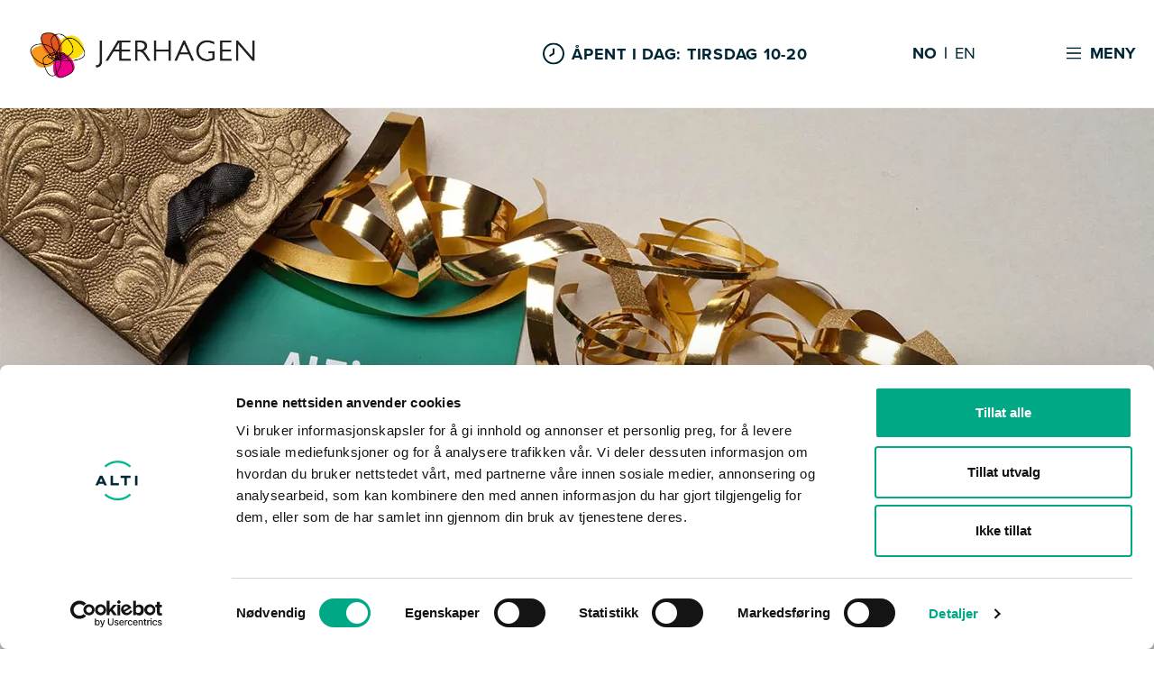

--- FILE ---
content_type: text/html; charset=utf-8
request_url: https://alti.no/jaerhagen/gavekort/
body_size: 15703
content:

<!DOCTYPE html>
<html lang="no">
<head>
    <meta charset="UTF-8">
    <meta http-equiv="X-UA-Compatible" content="IE=edge,chrome=1">
    <meta name="viewport" content="width=device-width,initial-scale=1">
    <meta name="google-site-verification" content="xUV6hdAiig6q3gfyTH4_oWSFPmX_JX1mwbb_hJoemqw">
        <link rel="icon" type="image/svg" href="/favicon.svg" />
    
    <script id="Cookiebot" data-cbid="ac6d3a86-6d2c-499d-ab71-50bd1d10ca98" data-blockingmode="auto" type="text/javascript" src="https://consent.cookiebot.com/uc.js"></script>

    
<title>Altiett gavekort &#x2013; gaven som blir til det du &#xF8;nsker deg | J&#xE6;rhagen</title>
<script type="application/ld+json">
    {
      "@context" : "https://schema.org",
      "@type" : "WebSite",
      "name" : "Alti",
      "url" : "https://alti.no/"
    }
</script>
<meta name="description" content="Altiett gavekort f&#xE5;s kj&#xF8;pt i automaten p&#xE5; J&#xE6;rhagen. Et lokalt gavekort som kan brukes i alle v&#xE5;re butikker. Perfekt gave til venner, familie og ansatte.">

<!-- Open Graph -->
<meta property="og:title" content="Altiett gavekort &#x2013; gaven som blir til det du &#xF8;nsker deg | J&#xE6;rhagen" />
<meta property="og:type" content="website" />
<meta property="og:url" content="/jaerhagen/gavekort" />
<meta property="og:image" content="/media/bdln0afd/alti-gavekort5960-web-tb-art.jpg" />

<!-- Twitter -->
<meta name="twitter:card" content="summary" />
<meta name="twitter:title" content="Altiett gavekort &#x2013; gaven som blir til det du &#xF8;nsker deg | J&#xE6;rhagen" />
<meta name="twitter:description" content="Altiett gavekort f&#xE5;s kj&#xF8;pt i automaten p&#xE5; J&#xE6;rhagen. Et lokalt gavekort som kan brukes i alle v&#xE5;re butikker. Perfekt gave til venner, familie og ansatte." />
<meta name="twitter:image" content="/media/bdln0afd/alti-gavekort5960-web-tb-art.jpg" />


    <link rel="stylesheet" href="https://use.typekit.net/krm1kty.css">
    <style>
.theme__body-background-color: { background-color:#ffffff; } :root { --theme__body-background-color: #ffffff }; .theme__primary-background-color { background-color:#c76527!important; } .theme__primary-background-color::after { background-color:#c76527!important; } .theme__primary-background-color.active { background-color:#e1a02a!important; } .theme__primary-background-color--inverse { background-color:#e1a02a!important; } .theme__primary-background-color::after { background-color:#c76527!important; } .theme__primary-background-color--inverse.active { background-color:#c76527!important; }  :root { --theme__primary-background-color: #c76527; --theme__primary-background-color--inverse: #c76527;} .theme__secondary-background-color { background-color:#e1a02a!important; } .theme__secondary-background-color::after { background-color:#e1a02a!important; } .theme__secondary-background-color.active { background-color:#c76527!important; } .theme__secondary-background-color--inverse { background-color:#c76527!important; } .theme__secondary-background-color::after { background-color:#e1a02a!important; } .theme__secondary-background-color--inverse.active { background-color:#e1a02a!important; }  :root { --theme__secondary-background-color: #e1a02a; --theme__secondary-background-color--inverse: #e1a02a;} .theme__primary-color,.theme__primary-color a { color:#002634!important; } .theme__primary-color path { fill:#002634!important; } .theme__primary-color.active { color:#002634!important; } .theme__primary-color--inverse,.theme__primary-color--inverse a { color:#002634!important; } .theme__primary-color--inverse path { fill:#002634!important; } .theme__primary-color--inverse.active { color:#002634!important; }  :root { --theme__primary-color: #002634; --theme__primary-color--inverse: #002634;} .theme__secondary-color,.theme__secondary-color a { color:#002634!important; } .theme__secondary-color path { fill:#002634!important; } .theme__secondary-color.active { color:#002634!important; } .theme__secondary-color--inverse,.theme__secondary-color--inverse a { color:#002634!important; } .theme__secondary-color--inverse path { fill:#002634!important; } .theme__secondary-color--inverse.active { color:#002634!important; }  :root { --theme__secondary-color: #002634; --theme__secondary-color--inverse: #002634;} .theme__primary-link-color,.theme__primary-link-color a { color:#c76527!important; } .theme__primary-link-color path { fill:#c76527!important; } .theme__primary-link-color.active { color:#002634!important; } .theme__primary-link-color--inverse,.theme__primary-link-color--inverse a { color:#002634!important; } .theme__primary-link-color--inverse path { fill:#002634!important; } .theme__primary-link-color--inverse.active { color:#002634!important; }  :root { --theme__primary-link-color: #c76527; --theme__primary-link-color--inverse: #c76527;} .theme__secondary-link-color,.theme__secondary-link-color a { color:#e1a02a!important; } .theme__secondary-link-color path { fill:#e1a02a!important; } .theme__secondary-link-color.active { color:#002634!important; } .theme__secondary-link-color--inverse,.theme__secondary-link-color--inverse a { color:#002634!important; } .theme__secondary-link-color--inverse path { fill:#002634!important; } .theme__secondary-link-color--inverse.active { color:#002634!important; }  :root { --theme__secondary-link-color: #e1a02a; --theme__secondary-link-color--inverse: #e1a02a;} .theme__auxiliary { background-color:#e7cb6e!important; } .theme__auxiliary::after { background-color:#e7cb6e!important; } .theme__auxiliary.active { background-color:#FFF!important; } .theme__auxiliary--inverse { background-color:#FFF!important; } .theme__auxiliary::after { background-color:#e7cb6e!important; } .theme__auxiliary--inverse.active { background-color:#e7cb6e!important; }  :root { --theme__auxiliary: #e7cb6e; --theme__auxiliary--inverse: #e7cb6e;} .theme__primary-after:after { background-color:#c76527!important; }    </style>
        <link rel="stylesheet" href="/dist/assets/index-c9a0b991.css" />
    <link rel="stylesheet" href="/css/custom.css" />
    
    
<!-- Google Tag Manager -->
<script>(function(w,d,s,l,i){w[l]=w[l]||[];w[l].push({'gtm.start':
new Date().getTime(),event:'gtm.js'});var f=d.getElementsByTagName(s)[0],
j=d.createElement(s),dl=l!='dataLayer'?'&l='+l:'';j.async=true;j.src=
'https://www.googletagmanager.com/gtm.js?id='+i+dl;f.parentNode.insertBefore(j,f);
})(window,document,'script','dataLayer','GTM-574GKRR');</script>
<!-- End Google Tag Manager -->

<!-- Facebook pixel -->
    <script>
        !function (f, b, e, v, n, t, s) {
            if (f.fbq) return; n = f.fbq = function () {
                n.callMethod ?
                n.callMethod.apply(n, arguments) : n.queue.push(arguments)
            };
            if (!f._fbq) f._fbq = n; n.push = n; n.loaded = !0; n.version = '2.0';
            n.queue = []; t = b.createElement(e); t.async = !0;
            t.src = v; s = b.getElementsByTagName(e)[0];
            s.parentNode.insertBefore(t, s)
        }(window, document, 'script',
            'https://connect.facebook.net/en_US/fbevents.js');
        fbq('init', '610276236424549');
        fbq('track', 'PageView');
    </script>

<!-- Start VWO Async Smartcode -->
<script type='text/javascript'>
window._vwo_code = window._vwo_code || (function(){
var account_id=472170,
settings_tolerance=2000,
library_tolerance=2500,
use_existing_jquery=false,
is_spa=1,
hide_element='body',

/* DO NOT EDIT BELOW THIS LINE */
f=false,d=document,code={use_existing_jquery:function(){return use_existing_jquery;},library_tolerance:function(){return library_tolerance;},finish:function(){if(!f){f=true;var a=d.getElementById('_vis_opt_path_hides');if(a)a.parentNode.removeChild(a);}},finished:function(){return f;},load:function(a){var b=d.createElement('script');b.src=a;b.type='text/javascript';b.innerText;b.onerror=function(){_vwo_code.finish();};d.getElementsByTagName('head')[0].appendChild(b);},init:function(){
window.settings_timer=setTimeout('_vwo_code.finish()',settings_tolerance);var a=d.createElement('style'),b=hide_element?hide_element+'{opacity:0 !important;filter:alpha(opacity=0) !important;background:none !important;}':'',h=d.getElementsByTagName('head')[0];a.setAttribute('id','_vis_opt_path_hides');a.setAttribute('type','text/css');if(a.styleSheet)a.styleSheet.cssText=b;else a.appendChild(d.createTextNode(b));h.appendChild(a);this.load('//dev.visualwebsiteoptimizer.com/j.php?a='+account_id+'&u='+encodeURIComponent(d.URL)+'&f='+(+is_spa)+'&r='+Math.random());return settings_timer; }};window._vwo_settings_timer = code.init(); return code; }());
</script>
<!-- End VWO Async Smartcode -->
</head>
<body class="page-gavekort type-giftcard topnode-type-root topnode-name-alti">
    

    
<!--Site navigation START-->
<nav class="navbar d-flex">
    <div class="navbar__wrapper d-flex">
        <div class="navbar__wrapper--left d-flex">
            <div class="navbar__wrapper--left__container d-flex">
                    <a class="navbar__container d-flex justify-between" href="/jaerhagen/">
                        <img class="navbar__logo" height="83" src="/media/2034/jaerhagen-logo-liggende-tiny.jpg" alt="Jaerhagen Logo Liggende (Tiny)" />
                    </a>
                <div class="opening-hours-container navbar__container d-none d-lg-flex">
                        <div class="opening-hours navbar__headline d-flex align-center " href="/jaerhagen/aapningstider">
            <div class="navbar__headline-container navbar__headline--openinghours d-flex">
                <svg class="navbar__headline-icon" width="24" height="25" viewBox="0 0 24 25" fill="none" xmlns="http://www.w3.org/2000/svg">
                    <g clip-path="url(#clip0_1104_44077)">
                        <path d="M12 0.5C9.62663 0.5 7.30655 1.20379 5.33316 2.52236C3.35977 3.84094 1.8217 5.71509 0.913451 7.9078C0.00519943 10.1005 -0.232441 12.5133 0.230582 14.8411C0.693605 17.1689 1.83649 19.3071 3.51472 20.9853C5.19295 22.6635 7.33115 23.8064 9.65892 24.2694C11.9867 24.7324 14.3995 24.4948 16.5922 23.5866C18.7849 22.6783 20.6591 21.1402 21.9776 19.1668C23.2962 17.1935 24 14.8734 24 12.5C23.9966 9.31846 22.7312 6.26821 20.4815 4.01852C18.2318 1.76883 15.1815 0.503441 12 0.5V0.5ZM12 22.5C10.0222 22.5 8.08879 21.9135 6.4443 20.8147C4.79981 19.7159 3.51809 18.1541 2.76121 16.3268C2.00433 14.4996 1.8063 12.4889 2.19215 10.5491C2.578 8.60929 3.53041 6.82746 4.92894 5.42893C6.32746 4.03041 8.10929 3.078 10.0491 2.69215C11.9889 2.3063 13.9996 2.50433 15.8268 3.2612C17.6541 4.01808 19.2159 5.29981 20.3147 6.9443C21.4135 8.58879 22 10.5222 22 12.5C21.9971 15.1513 20.9426 17.6931 19.0679 19.5679C17.1931 21.4426 14.6513 22.4971 12 22.5Z" fill="#002634"/>
                        <path d="M11.9995 6.5C11.7342 6.5 11.4799 6.60536 11.2924 6.79289C11.1048 6.98043 10.9995 7.23478 10.9995 7.5V11.825L7.62846 13.937C7.40302 14.0778 7.24277 14.3024 7.18294 14.5614C7.12312 14.8204 7.16863 15.0926 7.30946 15.318C7.45029 15.5434 7.6749 15.7037 7.93389 15.7635C8.19288 15.8233 8.46502 15.7778 8.69046 15.637L12.5305 13.237C12.6755 13.1461 12.7949 13.0195 12.877 12.8692C12.9591 12.719 13.0013 12.5502 12.9995 12.379V7.5C12.9995 7.23478 12.8941 6.98043 12.7066 6.79289C12.519 6.60536 12.2647 6.5 11.9995 6.5Z" fill="#002634"/>
                    </g>
                    <defs>
                        <clipPath id="clip0_1104_44077">
                            <rect width="24" height="24" fill="white" transform="translate(0 0.5)"/>
                        </clipPath>
                    </defs>
                </svg>

                <p>&#xC5;PENT I DAG: Tirsdag 10-20</p>
            </div>
            <div class="opening-hours-close hide">
                <svg width="12" height="13" viewBox="0 0 12 13" fill="none" xmlns="http://www.w3.org/2000/svg">
                    <path d="M11.9997 1.76492L10.7348 0.5L5.99986 5.23494L1.26492 0.5L0 1.76492L4.73494 6.49986L0 11.2348L1.26492 12.4997L5.99986 7.76478L10.7348 12.4997L11.9997 11.2348L7.26478 6.49986L11.9997 1.76492Z" fill="#002634"/>
                </svg>
                <span>LUKK</span>
            </div>
            <div class="opening-hours-dropdown hide">
                <div class="dropdown-day bold">I dag</div>
                <div class="dropdown-openingtime bold">10:00 - 20:00</div>
                    <div class="dropdown-day">Mandag</div>
                    <div class="dropdown-openingtime">10:00 - 20:00</div>
                    <div class="dropdown-day">Tirsdag</div>
                    <div class="dropdown-openingtime">10:00 - 20:00</div>
                    <div class="dropdown-day">Onsdag</div>
                    <div class="dropdown-openingtime">10:00 - 20:00</div>
                    <div class="dropdown-day">Torsdag</div>
                    <div class="dropdown-openingtime">10:00 - 20:00</div>
                    <div class="dropdown-day">Fredag</div>
                    <div class="dropdown-openingtime">10:00 - 20:00</div>
                    <div class="dropdown-day">L&#xF8;rdag</div>
                    <div class="dropdown-openingtime">10:00 - 18:00</div>
                    <div class="dropdown-day">S&#xF8;ndag</div>
                    <div class="dropdown-openingtime">Stengt</div>
                    <div class="opening-hours-link">
                        <a href="/jaerhagen/aapningstider">Se butikkenes &#xE5;pningstider</a>
                    </div>
            </div>
                        </div>
                </div>
            </div>
        </div>
        <div class="navbar__wrapper--right d-flex mobile">
            <div class="navbar__wrapper--right__container d-flex justify-end">
                    <div class="navbar__container navbar__container--language d-none d-lg-flex theme__navbar-color">
                            <a class="navbar__text theme__navbar-color active" href="/jaerhagen/no/">NO</a>                            <a class="navbar__text theme__navbar-color " href="/jaerhagen/en/">EN</a>                    </div>
                <div class="navbar__container navbar__menu--toggle d-flex" aria-controls="navbarLinks"
                     aria-expanded="false" aria-label="Toggle navigation" data-nav-toggle>
                    <div class="hamburger-nav collapsed navbar__icon">
                        <svg width="20" height="14" viewBox="0 0 20 17" xmlns="http://www.w3.org/2000/svg">
                            <g clip-path="url(#clip0_1101_44093)">
                                <rect y="0.5" width="20" height="2"/>
                                <rect y="7.5" width="20" height="2"/>
                                <rect y="14.5" width="20" height="2"/>
                            </g>
                            <defs>
                                <clipPath id="clip0_1101_44093">
                                    <rect width="20" height="16" fill="white" transform="translate(0 0.5)"/>
                                </clipPath>
                            </defs>
                        </svg>
                    </div>
                    <p class="navbar__text hamburger-nav__text theme__navbar-color">Meny</p>
                </div>
            </div>
        </div>
    </div>
</nav> <!--Site navigation END-->
<!--Navbar Menu Dropdown Start-->
<div class="navbar__menu d-none">
    <div class="navbar__menu__wrapper">
        <div class="navbar__menu__container">
            <div class="navbar__menu__top">
                    <div class="navbar__container navbar__container--language d-flex d-lg-none">
                            <a class="navbar__text--white" href="/jaerhagen/no/">NO</a>                            <a class="navbar__text--white" href="/jaerhagen/en/">EN</a>                    </div>
                <div class="navbar__container navbar__menu--toggle d-flex" aria-controls="navbarLinks"
                     aria-expanded="false" aria-label="Toggle navigation" data-nav-toggle>
                    <div class="hamburger-nav navbar__icon">
                        <span class="hamburger-bar"></span>
                        <span class="hamburger-bar"></span>
                        <span class="hamburger-bar"></span>
                    </div>
                    <div class="navbar__container--close">
                        <svg width="12" height="13" viewBox="0 0 12 13" fill="none" xmlns="http://www.w3.org/2000/svg">
                            <path d="M11.9997 1.76492L10.7348 0.5L5.99986 5.23494L1.26492 0.5L0 1.76492L4.73494 6.49986L0 11.2348L1.26492 12.4997L5.99986 7.76478L10.7348 12.4997L11.9997 11.2348L7.26478 6.49986L11.9997 1.76492Z" fill="#002634"/>
                        </svg>
                        <span class="navbar__text--close navbar__text">Lukk</span>
                    </div>
                    
                </div>
            </div>
                <div class="navbar__menu__list__container">

           <ul class="navbar__menu__list">
                   <li class="navbar__menu__list__item">
                       <a class="navbar__menu__list__item--link" href="/jaerhagen/aapningstider">
                           &#xC5;pningstider <i class="inline-svg chevron-right navbar__menu__list__item--icon"><svg xmlns="http://www.w3.org/2000/svg" viewBox="0 0 320 512"><path d="M285.476 272.971L91.132 467.314c-9.373 9.373-24.569 9.373-33.941 0l-22.667-22.667c-9.357-9.357-9.375-24.522-.04-33.901L188.505 256 34.484 101.255c-9.335-9.379-9.317-24.544.04-33.901l22.667-22.667c9.373-9.373 24.569-9.373 33.941 0L285.475 239.03c9.373 9.372 9.373 24.568.001 33.941z"/></svg></i>
                       </a>
                   </li>
                   <li class="navbar__menu__list__item">
                       <a class="navbar__menu__list__item--link" href="/jaerhagen/butikkoversikt">
                           Butikkoversikt <i class="inline-svg chevron-right navbar__menu__list__item--icon"><svg xmlns="http://www.w3.org/2000/svg" viewBox="0 0 320 512"><path d="M285.476 272.971L91.132 467.314c-9.373 9.373-24.569 9.373-33.941 0l-22.667-22.667c-9.357-9.357-9.375-24.522-.04-33.901L188.505 256 34.484 101.255c-9.335-9.379-9.317-24.544.04-33.901l22.667-22.667c9.373-9.373 24.569-9.373 33.941 0L285.475 239.03c9.373 9.372 9.373 24.568.001 33.941z"/></svg></i>
                       </a>
                   </li>
                   <li class="navbar__menu__list__item">
                       <a class="navbar__menu__list__item--link" href="/jaerhagen/artikler">
                           Inspirasjon <i class="inline-svg chevron-right navbar__menu__list__item--icon"><svg xmlns="http://www.w3.org/2000/svg" viewBox="0 0 320 512"><path d="M285.476 272.971L91.132 467.314c-9.373 9.373-24.569 9.373-33.941 0l-22.667-22.667c-9.357-9.357-9.375-24.522-.04-33.901L188.505 256 34.484 101.255c-9.335-9.379-9.317-24.544.04-33.901l22.667-22.667c9.373-9.373 24.569-9.373 33.941 0L285.475 239.03c9.373 9.372 9.373 24.568.001 33.941z"/></svg></i>
                       </a>
                   </li>
                   <li class="navbar__menu__list__item">
                       <a class="navbar__menu__list__item--link" href="/jaerhagen/tilbud">
                           Tilbud og nyheter <i class="inline-svg chevron-right navbar__menu__list__item--icon"><svg xmlns="http://www.w3.org/2000/svg" viewBox="0 0 320 512"><path d="M285.476 272.971L91.132 467.314c-9.373 9.373-24.569 9.373-33.941 0l-22.667-22.667c-9.357-9.357-9.375-24.522-.04-33.901L188.505 256 34.484 101.255c-9.335-9.379-9.317-24.544.04-33.901l22.667-22.667c9.373-9.373 24.569-9.373 33.941 0L285.475 239.03c9.373 9.372 9.373 24.568.001 33.941z"/></svg></i>
                       </a>
                   </li>
           </ul>
           <ul class="navbar__menu__list">
                   <li class="navbar__menu__list__item">
                       <a class="navbar__menu__list__item--link" href="/jaerhagen/kundeklubb">
                           Kundeklubb <i class="inline-svg chevron-right navbar__menu__list__item--icon"><svg xmlns="http://www.w3.org/2000/svg" viewBox="0 0 320 512"><path d="M285.476 272.971L91.132 467.314c-9.373 9.373-24.569 9.373-33.941 0l-22.667-22.667c-9.357-9.357-9.375-24.522-.04-33.901L188.505 256 34.484 101.255c-9.335-9.379-9.317-24.544.04-33.901l22.667-22.667c9.373-9.373 24.569-9.373 33.941 0L285.475 239.03c9.373 9.372 9.373 24.568.001 33.941z"/></svg></i>
                       </a>
                   </li>
                   <li class="navbar__menu__list__item">
                       <a class="navbar__menu__list__item--link" href="/jaerhagen/ledige-stillinger">
                           Ledige stillinger <i class="inline-svg chevron-right navbar__menu__list__item--icon"><svg xmlns="http://www.w3.org/2000/svg" viewBox="0 0 320 512"><path d="M285.476 272.971L91.132 467.314c-9.373 9.373-24.569 9.373-33.941 0l-22.667-22.667c-9.357-9.357-9.375-24.522-.04-33.901L188.505 256 34.484 101.255c-9.335-9.379-9.317-24.544.04-33.901l22.667-22.667c9.373-9.373 24.569-9.373 33.941 0L285.475 239.03c9.373 9.372 9.373 24.568.001 33.941z"/></svg></i>
                       </a>
                   </li>
                   <li class="navbar__menu__list__item">
                       <a class="navbar__menu__list__item--link" href="/jaerhagen/om-senteret">
                           Om senteret <i class="inline-svg chevron-right navbar__menu__list__item--icon"><svg xmlns="http://www.w3.org/2000/svg" viewBox="0 0 320 512"><path d="M285.476 272.971L91.132 467.314c-9.373 9.373-24.569 9.373-33.941 0l-22.667-22.667c-9.357-9.357-9.375-24.522-.04-33.901L188.505 256 34.484 101.255c-9.335-9.379-9.317-24.544.04-33.901l22.667-22.667c9.373-9.373 24.569-9.373 33.941 0L285.475 239.03c9.373 9.372 9.373 24.568.001 33.941z"/></svg></i>
                       </a>
                   </li>
                   <li class="navbar__menu__list__item">
                       <a class="navbar__menu__list__item--link" href="/jaerhagen/gavekort">
                           Gavekort <i class="inline-svg chevron-right navbar__menu__list__item--icon"><svg xmlns="http://www.w3.org/2000/svg" viewBox="0 0 320 512"><path d="M285.476 272.971L91.132 467.314c-9.373 9.373-24.569 9.373-33.941 0l-22.667-22.667c-9.357-9.357-9.375-24.522-.04-33.901L188.505 256 34.484 101.255c-9.335-9.379-9.317-24.544.04-33.901l22.667-22.667c9.373-9.373 24.569-9.373 33.941 0L285.475 239.03c9.373 9.372 9.373 24.568.001 33.941z"/></svg></i>
                       </a>
                   </li>
           </ul>
           <ul class="navbar__menu__list">
                   <li class="navbar__menu__list__item">
                       <a class="navbar__menu__list__item--link" href="/jaerhagen/finn-veien">
                           Finn veien <i class="inline-svg chevron-right navbar__menu__list__item--icon"><svg xmlns="http://www.w3.org/2000/svg" viewBox="0 0 320 512"><path d="M285.476 272.971L91.132 467.314c-9.373 9.373-24.569 9.373-33.941 0l-22.667-22.667c-9.357-9.357-9.375-24.522-.04-33.901L188.505 256 34.484 101.255c-9.335-9.379-9.317-24.544.04-33.901l22.667-22.667c9.373-9.373 24.569-9.373 33.941 0L285.475 239.03c9.373 9.372 9.373 24.568.001 33.941z"/></svg></i>
                       </a>
                   </li>
                   <li class="navbar__menu__list__item">
                       <a class="navbar__menu__list__item--link" href="/jaerhagen/kontakt-oss">
                           Kontakt oss <i class="inline-svg chevron-right navbar__menu__list__item--icon"><svg xmlns="http://www.w3.org/2000/svg" viewBox="0 0 320 512"><path d="M285.476 272.971L91.132 467.314c-9.373 9.373-24.569 9.373-33.941 0l-22.667-22.667c-9.357-9.357-9.375-24.522-.04-33.901L188.505 256 34.484 101.255c-9.335-9.379-9.317-24.544.04-33.901l22.667-22.667c9.373-9.373 24.569-9.373 33.941 0L285.475 239.03c9.373 9.372 9.373 24.568.001 33.941z"/></svg></i>
                       </a>
                   </li>
                   <li class="navbar__menu__list__item">
                       <a class="navbar__menu__list__item--link" href="/jaerhagen/artikler/infotavle-jaerhagen">
                           Senterkart <i class="inline-svg chevron-right navbar__menu__list__item--icon"><svg xmlns="http://www.w3.org/2000/svg" viewBox="0 0 320 512"><path d="M285.476 272.971L91.132 467.314c-9.373 9.373-24.569 9.373-33.941 0l-22.667-22.667c-9.357-9.357-9.375-24.522-.04-33.901L188.505 256 34.484 101.255c-9.335-9.379-9.317-24.544.04-33.901l22.667-22.667c9.373-9.373 24.569-9.373 33.941 0L285.475 239.03c9.373 9.372 9.373 24.568.001 33.941z"/></svg></i>
                       </a>
                   </li>
                   <li class="navbar__menu__list__item">
                       <a class="navbar__menu__list__item--link" href="/jaerhagen/en/">
                           English <i class="inline-svg chevron-right navbar__menu__list__item--icon"><svg xmlns="http://www.w3.org/2000/svg" viewBox="0 0 320 512"><path d="M285.476 272.971L91.132 467.314c-9.373 9.373-24.569 9.373-33.941 0l-22.667-22.667c-9.357-9.357-9.375-24.522-.04-33.901L188.505 256 34.484 101.255c-9.335-9.379-9.317-24.544.04-33.901l22.667-22.667c9.373-9.373 24.569-9.373 33.941 0L285.475 239.03c9.373 9.372 9.373 24.568.001 33.941z"/></svg></i>
                       </a>
                   </li>
           </ul>
                </div>                  <div class="navbar__menu__bottom">
                    <a class="navbar__menu__bottom--link" href="/">Gå til fremsiden</a>
            </div>
        </div>
    </div>
</div>


<!--Opening hours mobile-->
    <div class="navbar__mobile-hours-container theme__secondary-background-color d-flex align-center d-lg-none ">
        <div class="opening-hours navbar__headline navbar__mobile-hours" href="/jaerhagen/aapningstider">
            <div class="navbar__headline-container navbar__headline--openinghours d-flex">
                <svg class="navbar__headline-icon" width="24" height="25" viewBox="0 0 24 25" fill="none" xmlns="http://www.w3.org/2000/svg">
                    <g clip-path="url(#clip0_1104_44077)">
                        <path d="M12 0.5C9.62663 0.5 7.30655 1.20379 5.33316 2.52236C3.35977 3.84094 1.8217 5.71509 0.913451 7.9078C0.00519943 10.1005 -0.232441 12.5133 0.230582 14.8411C0.693605 17.1689 1.83649 19.3071 3.51472 20.9853C5.19295 22.6635 7.33115 23.8064 9.65892 24.2694C11.9867 24.7324 14.3995 24.4948 16.5922 23.5866C18.7849 22.6783 20.6591 21.1402 21.9776 19.1668C23.2962 17.1935 24 14.8734 24 12.5C23.9966 9.31846 22.7312 6.26821 20.4815 4.01852C18.2318 1.76883 15.1815 0.503441 12 0.5V0.5ZM12 22.5C10.0222 22.5 8.08879 21.9135 6.4443 20.8147C4.79981 19.7159 3.51809 18.1541 2.76121 16.3268C2.00433 14.4996 1.8063 12.4889 2.19215 10.5491C2.578 8.60929 3.53041 6.82746 4.92894 5.42893C6.32746 4.03041 8.10929 3.078 10.0491 2.69215C11.9889 2.3063 13.9996 2.50433 15.8268 3.2612C17.6541 4.01808 19.2159 5.29981 20.3147 6.9443C21.4135 8.58879 22 10.5222 22 12.5C21.9971 15.1513 20.9426 17.6931 19.0679 19.5679C17.1931 21.4426 14.6513 22.4971 12 22.5Z" fill="#002634"/>
                        <path d="M11.9995 6.5C11.7342 6.5 11.4799 6.60536 11.2924 6.79289C11.1048 6.98043 10.9995 7.23478 10.9995 7.5V11.825L7.62846 13.937C7.40302 14.0778 7.24277 14.3024 7.18294 14.5614C7.12312 14.8204 7.16863 15.0926 7.30946 15.318C7.45029 15.5434 7.6749 15.7037 7.93389 15.7635C8.19288 15.8233 8.46502 15.7778 8.69046 15.637L12.5305 13.237C12.6755 13.1461 12.7949 13.0195 12.877 12.8692C12.9591 12.719 13.0013 12.5502 12.9995 12.379V7.5C12.9995 7.23478 12.8941 6.98043 12.7066 6.79289C12.519 6.60536 12.2647 6.5 11.9995 6.5Z" fill="#002634"/>
                    </g>
                    <defs>
                        <clipPath id="clip0_1104_44077">
                            <rect width="24" height="24" fill="white" transform="translate(0 0.5)"/>
                        </clipPath>
                    </defs>
                </svg>

                <p>&#xC5;PENT I DAG: Tirsdag 10-20</p>
            </div>
            <div class="opening-hours-close hide">
                <svg width="12" height="13" viewBox="0 0 12 13" fill="none" xmlns="http://www.w3.org/2000/svg">
                    <path d="M11.9997 1.76492L10.7348 0.5L5.99986 5.23494L1.26492 0.5L0 1.76492L4.73494 6.49986L0 11.2348L1.26492 12.4997L5.99986 7.76478L10.7348 12.4997L11.9997 11.2348L7.26478 6.49986L11.9997 1.76492Z" fill="#002634"/>
                </svg>
                <span>LUKK</span>
            </div>
            <div class="opening-hours-dropdown hide">
                <div class="dropdown-day bold">I dag</div>
                <div class="dropdown-openingtime bold">10:00 - 20:00</div>
                    <div class="dropdown-day">Mandag</div>
                    <div class="dropdown-openingtime">10:00 - 20:00</div>
                    <div class="dropdown-day">Tirsdag</div>
                    <div class="dropdown-openingtime">10:00 - 20:00</div>
                    <div class="dropdown-day">Onsdag</div>
                    <div class="dropdown-openingtime">10:00 - 20:00</div>
                    <div class="dropdown-day">Torsdag</div>
                    <div class="dropdown-openingtime">10:00 - 20:00</div>
                    <div class="dropdown-day">Fredag</div>
                    <div class="dropdown-openingtime">10:00 - 20:00</div>
                    <div class="dropdown-day">L&#xF8;rdag</div>
                    <div class="dropdown-openingtime">10:00 - 18:00</div>
                    <div class="dropdown-day">S&#xF8;ndag</div>
                    <div class="dropdown-openingtime">Stengt</div>
                    <div class="opening-hours-link">
                        <a href="/jaerhagen/aapningstider">Se butikkenes &#xE5;pningstider</a>
                    </div>
            </div>
        </div>
    </div>


    
    <main>
        
    <div class="banner-container">
        <div 
            class="banner  no-text"
                    >
                        <img width="1280" height="600" src="/media/1vkhkf1z/altiett-gavekort_gave2_web-tb-art.jpg?cc=0,0.06478914979644783,0,0.23208585020355219&amp;width=1280&amp;height=600&amp;format=webp&amp;quality=80&amp;rnd=1db61c92fc82c10" alt="Altiett Gavekort Alti_gull_ Web TB Art"/>

        </div>
    </div>



        
    <div class="bg--white">
        
    <div class="diagonal-box-container container num-boxes-2">


<!--Diagonal Box start-->
    <a href="https://altiett.no/saldo/" class="diagonal-box__link " 
            >
        <h3 class="diagonal-box__link--title">
            Sjekk saldo p&#xE5; gavekortet
        </h3>
            <i class="inline-svg arrow-right icon-right-arrow">
                <svg width="16" height="16" viewBox="0 0 16 16" fill="none" xmlns="http://www.w3.org/2000/svg">
    <path d="M1.02679 6.94633L12.4961 6.94633L7.48532 1.80441C7.08487 1.39348 7.08487 0.71913 7.48532 0.308198C7.88577 -0.102734 8.53265 -0.102734 8.9331 0.308198L15.6997 7.25189C16.1001 7.66282 16.1001 8.32664 15.6997 8.73757L8.94337 15.6918C8.54292 16.1027 7.89604 16.1027 7.49559 15.6918C7.09514 15.2809 7.09514 14.6171 7.49559 14.2061L12.4961 9.05367L1.02679 9.05367C0.462057 9.05367 0 8.57952 0 8C0 7.42048 0.462057 6.94633 1.02679 6.94633Z" />
</svg>
            </i>

    </a>
<!--Diagonal Box End-->


<!--Diagonal Box start-->
    <a href="/jaerhagen/artikler/kjoep-gavekort-paa-nett" class="diagonal-box__link " 
            >
        <h3 class="diagonal-box__link--title">
            Kj&#xF8;p gavekort p&#xE5; nett
        </h3>
            <i class="inline-svg arrow-right icon-right-arrow">
                <svg width="16" height="16" viewBox="0 0 16 16" fill="none" xmlns="http://www.w3.org/2000/svg">
    <path d="M1.02679 6.94633L12.4961 6.94633L7.48532 1.80441C7.08487 1.39348 7.08487 0.71913 7.48532 0.308198C7.88577 -0.102734 8.53265 -0.102734 8.9331 0.308198L15.6997 7.25189C16.1001 7.66282 16.1001 8.32664 15.6997 8.73757L8.94337 15.6918C8.54292 16.1027 7.89604 16.1027 7.49559 15.6918C7.09514 15.2809 7.09514 14.6171 7.49559 14.2061L12.4961 9.05367L1.02679 9.05367C0.462057 9.05367 0 8.57952 0 8C0 7.42048 0.462057 6.94633 1.02679 6.94633Z" />
</svg>
            </i>

    </a>
<!--Diagonal Box End-->
    </div>

    </div>



    <div class="d-flex giftcard__directions theme__secondary--color">
        <div class="col-lg-8 col-12 giftcard__directions--info">
            <div class="text-center rte-component">
                <h2 style="text-align: center;">Hos Jærhagen kjøper du gavekort på nett eller i en av våre gavekortautomater på senteret.</h2>
<p style="text-align: center;">Du finner begge gavekortautomatene i 1.etg. En står like ved inngangen til Coop Mega, og den andre finner du ved Coop Express.</p>
            </div>
        </div>
        <div class="col-lg-4 col-12 px-0">
                <img class="giftcard__macgyver__image d-block" src="/media/ydthysxs/alti-gavekort_altiett_info.jpg" alt="Alti Gavekort Altiett Info" />
        </div>
    </div>


    <div class="giftcard__wrapper d-flex justify-center">
        <div class="giftcard__container giftcard__usage text--center rte-component">
            <p><a name="Hvorkanjegbrukekortet"></a></p>
<h1 class="textfield-rte--paragraph" style="text-align: center;">Hvor kan jeg bruke gavekortet?</h1>
<p style="text-align: center;" class="textfield-rte--paragraph">Du kan bruke gavekortet i alle våre butikker og spisesteder på hele senteret, unntatt Vinmonopolet.</p>
        </div>
    </div>

<div class="giftcard__wrapper">
    <div class="giftcard__wrapper--responsive d-flex justify-end">
        <div class="bg--white col-lg-8 col-12 giftcard__container">
            <div class="giftcard__list--locations__buttons__container d-flex justify-center" id="tabBtns">
            </div>
                <div class="giftcard__container" data-tab="P&#xE5; senteret">
                    <ul class="list-unstyled giftcard__list--locations d-flex">
                            <li class="giftcard__list--locations--item theme__primary-link-color">
                                <a class="d-flex" href="/jaerhagen/butikkoversikt/apotek-1">Apotek 1</a>
                            </li>
                            <li class="giftcard__list--locations--item theme__primary-link-color">
                                <a class="d-flex" href="/jaerhagen/butikkoversikt/apotek-1-jaerhagen-2-etg">Apotek 1 J&#xE6;rhagen 2. etg</a>
                            </li>
                            <li class="giftcard__list--locations--item theme__primary-link-color">
                                <a class="d-flex" href="/jaerhagen/butikkoversikt/apotek-1-lerka-1-etg">Apotek 1 Lerka 1. etg</a>
                            </li>
                            <li class="giftcard__list--locations--item theme__primary-link-color">
                                <a class="d-flex" href="/jaerhagen/butikkoversikt/big-bite">Big Bite</a>
                            </li>
                            <li class="giftcard__list--locations--item theme__primary-link-color">
                                <a class="d-flex" href="/jaerhagen/butikkoversikt/bjoerklund">Bj&#xF8;rklund</a>
                            </li>
                            <li class="giftcard__list--locations--item theme__primary-link-color">
                                <a class="d-flex" href="/jaerhagen/butikkoversikt/brilleland">Brilleland</a>
                            </li>
                            <li class="giftcard__list--locations--item theme__primary-link-color">
                                <a class="d-flex" href="/jaerhagen/butikkoversikt/burger-king">Burger King</a>
                            </li>
                            <li class="giftcard__list--locations--item theme__primary-link-color">
                                <a class="d-flex" href="/jaerhagen/butikkoversikt/christiania-glasmagasin">Christiania Glasmagasin</a>
                            </li>
                            <li class="giftcard__list--locations--item theme__primary-link-color">
                                <a class="d-flex" href="/jaerhagen/butikkoversikt/city-outlet">City Outlet</a>
                            </li>
                            <li class="giftcard__list--locations--item theme__primary-link-color">
                                <a class="d-flex" href="/jaerhagen/butikkoversikt/clas-ohlson">Clas Ohlson</a>
                            </li>
                            <li class="giftcard__list--locations--item theme__primary-link-color">
                                <a class="d-flex" href="/jaerhagen/butikkoversikt/coop-express">Coop Express</a>
                            </li>
                            <li class="giftcard__list--locations--item theme__primary-link-color">
                                <a class="d-flex" href="/jaerhagen/butikkoversikt/coop-mega">Coop Mega</a>
                            </li>
                            <li class="giftcard__list--locations--item theme__primary-link-color">
                                <a class="d-flex" href="/jaerhagen/butikkoversikt/cubus">Cubus</a>
                            </li>
                            <li class="giftcard__list--locations--item theme__primary-link-color">
                                <a class="d-flex" href="/jaerhagen/butikkoversikt/cutn-go">Cut&#x27;n Go</a>
                            </li>
                            <li class="giftcard__list--locations--item theme__primary-link-color">
                                <a class="d-flex" href="/jaerhagen/butikkoversikt/cutters">Cutters</a>
                            </li>
                            <li class="giftcard__list--locations--item theme__primary-link-color">
                                <a class="d-flex" href="/jaerhagen/butikkoversikt/dollarstore">Dollarstore</a>
                            </li>
                            <li class="giftcard__list--locations--item theme__primary-link-color">
                                <a class="d-flex" href="/jaerhagen/butikkoversikt/dressmann">Dressmann</a>
                            </li>
                            <li class="giftcard__list--locations--item theme__primary-link-color">
                                <a class="d-flex" href="/jaerhagen/butikkoversikt/elektroimportoeren">Elektroimport&#xF8;ren</a>
                            </li>
                            <li class="giftcard__list--locations--item theme__primary-link-color">
                                <a class="d-flex" href="/jaerhagen/butikkoversikt/elite-foto">Elite Foto</a>
                            </li>
                            <li class="giftcard__list--locations--item theme__primary-link-color">
                                <a class="d-flex" href="/jaerhagen/butikkoversikt/elkjoep">Elkj&#xF8;p</a>
                            </li>
                            <li class="giftcard__list--locations--item theme__primary-link-color">
                                <a class="d-flex" href="/jaerhagen/butikkoversikt/eurosko">Eurosko</a>
                            </li>
                            <li class="giftcard__list--locations--item theme__primary-link-color">
                                <a class="d-flex" href="/jaerhagen/butikkoversikt/fagmoebler">Fagm&#xF8;bler</a>
                            </li>
                            <li class="giftcard__list--locations--item theme__primary-link-color">
                                <a class="d-flex" href="/jaerhagen/butikkoversikt/feel">Feel</a>
                            </li>
                            <li class="giftcard__list--locations--item theme__primary-link-color">
                                <a class="d-flex" href="/jaerhagen/butikkoversikt/floriss">Floriss</a>
                            </li>
                            <li class="giftcard__list--locations--item theme__primary-link-color">
                                <a class="d-flex" href="/jaerhagen/butikkoversikt/gull-ur">Gull &amp; Ur</a>
                            </li>
                            <li class="giftcard__list--locations--item theme__primary-link-color">
                                <a class="d-flex" href="/jaerhagen/butikkoversikt/holdbart">Holdbart</a>
                            </li>
                            <li class="giftcard__list--locations--item theme__primary-link-color">
                                <a class="d-flex" href="/jaerhagen/butikkoversikt/hurtigruta-carglass">Hurtigruta Carglass</a>
                            </li>
                            <li class="giftcard__list--locations--item theme__primary-link-color">
                                <a class="d-flex" href="/jaerhagen/butikkoversikt/jaerklinikken">J&#xE6;rklinikken</a>
                            </li>
                            <li class="giftcard__list--locations--item theme__primary-link-color">
                                <a class="d-flex" href="/jaerhagen/butikkoversikt/jonas-b">Jonas B.</a>
                            </li>
                            <li class="giftcard__list--locations--item theme__primary-link-color">
                                <a class="d-flex" href="/jaerhagen/butikkoversikt/jordbaerpikene">Jordb&#xE6;rpikene</a>
                            </li>
                            <li class="giftcard__list--locations--item theme__primary-link-color">
                                <a class="d-flex" href="/jaerhagen/butikkoversikt/kappahl">Kappahl</a>
                            </li>
                            <li class="giftcard__list--locations--item theme__primary-link-color">
                                <a class="d-flex" href="/jaerhagen/butikkoversikt/kicks">Kicks</a>
                            </li>
                            <li class="giftcard__list--locations--item theme__primary-link-color">
                                <a class="d-flex" href="/jaerhagen/butikkoversikt/kid-interioer">Kid Interi&#xF8;r</a>
                            </li>
                            <li class="giftcard__list--locations--item theme__primary-link-color">
                                <a class="d-flex" href="/jaerhagen/butikkoversikt/kitchn">Kitch&#x27;n</a>
                            </li>
                            <li class="giftcard__list--locations--item theme__primary-link-color">
                                <a class="d-flex" href="/jaerhagen/butikkoversikt/kristinas-systue">Kristinas Systue</a>
                            </li>
                            <li class="giftcard__list--locations--item theme__primary-link-color">
                                <a class="d-flex" href="/jaerhagen/butikkoversikt/landbruken">Landbruken</a>
                            </li>
                            <li class="giftcard__list--locations--item theme__primary-link-color">
                                <a class="d-flex" href="/jaerhagen/butikkoversikt/lekia">Lekia</a>
                            </li>
                            <li class="giftcard__list--locations--item theme__primary-link-color">
                                <a class="d-flex" href="/jaerhagen/butikkoversikt/match">Match</a>
                            </li>
                            <li class="giftcard__list--locations--item theme__primary-link-color">
                                <a class="d-flex" href="/jaerhagen/butikkoversikt/mova-treningssenter">Mova treningssenter</a>
                            </li>
                            <li class="giftcard__list--locations--item theme__primary-link-color">
                                <a class="d-flex" href="/jaerhagen/butikkoversikt/musti">Musti</a>
                            </li>
                            <li class="giftcard__list--locations--item theme__primary-link-color">
                                <a class="d-flex" href="/jaerhagen/butikkoversikt/nikita">Nikita</a>
                            </li>
                            <li class="giftcard__list--locations--item theme__primary-link-color">
                                <a class="d-flex" href="/jaerhagen/butikkoversikt/nille">Nille</a>
                            </li>
                            <li class="giftcard__list--locations--item theme__primary-link-color">
                                <a class="d-flex" href="/jaerhagen/butikkoversikt/norli">Norli</a>
                            </li>
                            <li class="giftcard__list--locations--item theme__primary-link-color">
                                <a class="d-flex" href="/jaerhagen/butikkoversikt/normal">Normal</a>
                            </li>
                            <li class="giftcard__list--locations--item theme__primary-link-color">
                                <a class="d-flex" href="/jaerhagen/butikkoversikt/obs-bygg">Obs Bygg</a>
                            </li>
                            <li class="giftcard__list--locations--item theme__primary-link-color">
                                <a class="d-flex" href="/jaerhagen/butikkoversikt/power">Power</a>
                            </li>
                            <li class="giftcard__list--locations--item theme__primary-link-color">
                                <a class="d-flex" href="/jaerhagen/butikkoversikt/princess">Princess</a>
                            </li>
                            <li class="giftcard__list--locations--item theme__primary-link-color">
                                <a class="d-flex" href="/jaerhagen/butikkoversikt/rusta">Rusta</a>
                            </li>
                            <li class="giftcard__list--locations--item theme__primary-link-color">
                                <a class="d-flex" href="/jaerhagen/butikkoversikt/skyland-jaerhagen-trampolinepark">Skyland J&#xE6;rhagen - Trampolinepark</a>
                            </li>
                            <li class="giftcard__list--locations--item theme__primary-link-color">
                                <a class="d-flex" href="/jaerhagen/butikkoversikt/sport-1">Sport 1</a>
                            </li>
                            <li class="giftcard__list--locations--item theme__primary-link-color">
                                <a class="d-flex" href="/jaerhagen/butikkoversikt/sport-outlet">Sport Outlet</a>
                            </li>
                            <li class="giftcard__list--locations--item theme__primary-link-color">
                                <a class="d-flex" href="/jaerhagen/butikkoversikt/spotlight">Spotlight</a>
                            </li>
                            <li class="giftcard__list--locations--item theme__primary-link-color">
                                <a class="d-flex" href="/jaerhagen/butikkoversikt/sunkost">Sunkost</a>
                            </li>
                            <li class="giftcard__list--locations--item theme__primary-link-color">
                                <a class="d-flex" href="/jaerhagen/butikkoversikt/synsam">Synsam</a>
                            </li>
                            <li class="giftcard__list--locations--item theme__primary-link-color">
                                <a class="d-flex" href="/jaerhagen/butikkoversikt/thansen">Thansen</a>
                            </li>
                            <li class="giftcard__list--locations--item theme__primary-link-color">
                                <a class="d-flex" href="/jaerhagen/butikkoversikt/washman">Washman</a>
                            </li>
                            <li class="giftcard__list--locations--item theme__primary-link-color">
                                <a class="d-flex" href="/jaerhagen/butikkoversikt/youth">Youth</a>
                            </li>
                            <li class="giftcard__list--locations--item theme__primary-link-color">
                                <a class="d-flex" href="/jaerhagen/butikkoversikt/zavanna">Zavanna</a>
                            </li>
                    </ul>
                </div>


                <div class="giftcard__container" data-tab="Alle senter">
                    <ul class="list-unstyled giftcard__list--locations d-flex">
                            <li class="giftcard__list--locations--item theme__primary-link-color">
                                    <a class="d-flex" href="/alna-senter/">ALNA Senter</a>
                            </li>
                            <li class="giftcard__list--locations--item theme__primary-link-color">
                                    <a class="d-flex" href="/algard/">Alti &#xC5;lg&#xE5;rd</a>
                            </li>
                            <li class="giftcard__list--locations--item theme__primary-link-color">
                                    <a class="d-flex" href="/amanda/">Alti Amanda</a>
                            </li>
                            <li class="giftcard__list--locations--item theme__primary-link-color">
                                    <a class="d-flex" href="/arendal/">Alti Arendal</a>
                            </li>
                            <li class="giftcard__list--locations--item theme__primary-link-color">
                                    <a class="d-flex" href="/arnes/">Alti &#xC5;rnes</a>
                            </li>
                            <li class="giftcard__list--locations--item theme__primary-link-color">
                                    <a class="d-flex" href="/askoy/">Alti Ask&#xF8;y</a>
                            </li>
                            <li class="giftcard__list--locations--item theme__primary-link-color">
                                    <a class="d-flex" href="/bjorkelangen/">Alti Bj&#xF8;rkelangen</a>
                            </li>
                            <li class="giftcard__list--locations--item theme__primary-link-color">
                                    <a class="d-flex" href="/blahuset/">Alti Bl&#xE5;huset</a>
                            </li>
                            <li class="giftcard__list--locations--item theme__primary-link-color">
                                    <a class="d-flex" href="/brotorvet/">Alti Brotorvet</a>
                            </li>
                            <li class="giftcard__list--locations--item theme__primary-link-color">
                                    <a class="d-flex" href="/buskerud/">Alti Buskerud</a>
                            </li>
                            <li class="giftcard__list--locations--item theme__primary-link-color">
                                    <a class="d-flex" href="/eikunda/">Alti Eikunda</a>
                            </li>
                            <li class="giftcard__list--locations--item theme__primary-link-color">
                                    <a class="d-flex" href="/farmandstredet/">Alti Farmandstredet</a>
                            </li>
                            <li class="giftcard__list--locations--item theme__primary-link-color">
                                    <a class="d-flex" href="/flekkefjord/">Alti Flekkefjord</a>
                            </li>
                            <li class="giftcard__list--locations--item theme__primary-link-color">
                                    <a class="d-flex" href="/forde/">Alti F&#xF8;rde</a>
                            </li>
                            <li class="giftcard__list--locations--item theme__primary-link-color">
                                    <a class="d-flex" href="/futura/">Alti Futura</a>
                            </li>
                            <li class="giftcard__list--locations--item theme__primary-link-color">
                                    <a class="d-flex" href="/gulskogen/">Alti Gulskogen</a>
                            </li>
                            <li class="giftcard__list--locations--item theme__primary-link-color">
                                    <a class="d-flex" href="/harebakken/">Alti Harebakken</a>
                            </li>
                            <li class="giftcard__list--locations--item theme__primary-link-color">
                                    <a class="d-flex" href="/harstad/">Alti Harstad</a>
                            </li>
                            <li class="giftcard__list--locations--item theme__primary-link-color">
                                    <a class="d-flex" href="/heim/">Alti Heim</a>
                            </li>
                            <li class="giftcard__list--locations--item theme__primary-link-color">
                                    <a class="d-flex" href="/kragero/">Alti Krager&#xF8;</a>
                            </li>
                            <li class="giftcard__list--locations--item theme__primary-link-color">
                                    <a class="d-flex" href="/lietorvet/">Alti Lietorvet</a>
                            </li>
                            <li class="giftcard__list--locations--item theme__primary-link-color">
                                    <a class="d-flex" href="/lyngdal/">Alti Lyngdal</a>
                            </li>
                            <li class="giftcard__list--locations--item theme__primary-link-color">
                                    <a class="d-flex" href="/magneten/">Alti Magneten</a>
                            </li>
                            <li class="giftcard__list--locations--item theme__primary-link-color">
                                    <a class="d-flex" href="/mandal/">Alti Mandal</a>
                            </li>
                            <li class="giftcard__list--locations--item theme__primary-link-color">
                                    <a class="d-flex" href="/narbo/">Alti N&#xE6;rb&#xF8;</a>
                            </li>
                            <li class="giftcard__list--locations--item theme__primary-link-color">
                                    <a class="d-flex" href="/nerstranda/">Alti Nerstranda</a>
                            </li>
                            <li class="giftcard__list--locations--item theme__primary-link-color">
                                    <a class="d-flex" href="/nesttun/">Alti Nesttun</a>
                            </li>
                            <li class="giftcard__list--locations--item theme__primary-link-color">
                                    <a class="d-flex" href="/nordbyen/">Alti Nordbyen</a>
                            </li>
                            <li class="giftcard__list--locations--item theme__primary-link-color">
                                    <a class="d-flex" href="/nordfjord/">Alti Nordfjord</a>
                            </li>
                            <li class="giftcard__list--locations--item theme__primary-link-color">
                                    <a class="d-flex" href="/orsta/">Alti &#xD8;rsta</a>
                            </li>
                            <li class="giftcard__list--locations--item theme__primary-link-color">
                                    <a class="d-flex" href="/otta/">Alti Otta</a>
                            </li>
                            <li class="giftcard__list--locations--item theme__primary-link-color">
                                    <a class="d-flex" href="/rauma/">Alti Rauma</a>
                            </li>
                            <li class="giftcard__list--locations--item theme__primary-link-color">
                                    <a class="d-flex" href="/rorvik/">Alti R&#xF8;rvik</a>
                            </li>
                            <li class="giftcard__list--locations--item theme__primary-link-color">
                                    <a class="d-flex" href="/sandnessjoen/">Alti Sandnessj&#xF8;en</a>
                            </li>
                            <li class="giftcard__list--locations--item theme__primary-link-color">
                                    <a class="d-flex" href="/sjosiden/">Alti Sj&#xF8;siden</a>
                            </li>
                            <li class="giftcard__list--locations--item theme__primary-link-color">
                                    <a class="d-flex" href="/skibsgarden/">Alti Skibsg&#xE5;rden</a>
                            </li>
                            <li class="giftcard__list--locations--item theme__primary-link-color">
                                    <a class="d-flex" href="/storkaia/">Alti Storkaia</a>
                            </li>
                            <li class="giftcard__list--locations--item theme__primary-link-color">
                                    <a class="d-flex" href="/sunndal/">Alti Sunndal</a>
                            </li>
                            <li class="giftcard__list--locations--item theme__primary-link-color">
                                    <a class="d-flex" href="/surnadal/">Alti Surnadal</a>
                            </li>
                            <li class="giftcard__list--locations--item theme__primary-link-color">
                                    <a class="d-flex" href="/svolvar/">Alti Svolv&#xE6;r</a>
                            </li>
                            <li class="giftcard__list--locations--item theme__primary-link-color">
                                    <a class="d-flex" href="/tasta/">Alti Tasta</a>
                            </li>
                            <li class="giftcard__list--locations--item theme__primary-link-color">
                                    <a class="d-flex" href="/tynset/">Alti Tynset</a>
                            </li>
                            <li class="giftcard__list--locations--item theme__primary-link-color">
                                    <a class="d-flex" href="/ullevaal/">Alti Ullevaal</a>
                            </li>
                            <li class="giftcard__list--locations--item theme__primary-link-color">
                                    <a class="d-flex" href="/valdres/">Alti Valdres</a>
                            </li>
                            <li class="giftcard__list--locations--item theme__primary-link-color">
                                    <a class="d-flex" href="/verdal/">Alti Verdal</a>
                            </li>
                            <li class="giftcard__list--locations--item theme__primary-link-color">
                                    <a class="d-flex" href="/vestby/">Alti Vestby</a>
                            </li>
                            <li class="giftcard__list--locations--item theme__primary-link-color">
                                    <a class="d-flex" href="/vestnes/">Alti Vestnes</a>
                            </li>
                            <li class="giftcard__list--locations--item theme__primary-link-color">
                                    <a class="d-flex" href="/vinterbro/">Alti Vinterbro</a>
                            </li>
                            <li class="giftcard__list--locations--item theme__primary-link-color">
                                    <a class="d-flex" href="/arkaden/">Arkaden</a>
                            </li>
                            <li class="giftcard__list--locations--item theme__primary-link-color">
                                    <a class="d-flex" href="/bystasjonen/">Bystasjonen Sandnes</a>
                            </li>
                            <li class="giftcard__list--locations--item theme__primary-link-color">
                                    <a class="d-flex" href="/dombas-senter/">Domb&#xE5;s Senter</a>
                            </li>
                            <li class="giftcard__list--locations--item theme__primary-link-color">
                                    <a class="d-flex" href="/grisen-storsenter/">Grisen Storsenter</a>
                            </li>
                            <li class="giftcard__list--locations--item theme__primary-link-color">
                                    <a class="d-flex" href="https://www.herbarium.no/">Herbarium</a>
                            </li>
                            <li class="giftcard__list--locations--item theme__primary-link-color">
                                    <a class="d-flex" href="/jaerhagen/">J&#xE6;rhagen</a>
                            </li>
                            <li class="giftcard__list--locations--item theme__primary-link-color">
                                    <a class="d-flex" href="https://kremmergaarden.no">Kremmergaarden</a>
                            </li>
                            <li class="giftcard__list--locations--item theme__primary-link-color">
                                    <a class="d-flex" href="/lillesand-senter/">Lillesand Senter</a>
                            </li>
                            <li class="giftcard__list--locations--item theme__primary-link-color">
                                    <a class="d-flex" href="/magasinet-drammen/">Magasinet Drammen</a>
                            </li>
                            <li class="giftcard__list--locations--item theme__primary-link-color">
                                    <a class="d-flex" href="/maxi-storsenter/">Maxi Storsenter</a>
                            </li>
                            <li class="giftcard__list--locations--item theme__primary-link-color">
                                    <a class="d-flex" href="/roatorg/">R&#xF8;a Torg</a>
                            </li>
                            <li class="giftcard__list--locations--item theme__primary-link-color">
                                    <a class="d-flex" href="/sortland-storsenter/">Sortland Storsenter</a>
                            </li>
                    </ul>
                </div>
        </div>
        <div class="col-lg-2 col-12 d-flex justify-center">
                <a class="bobla theme__auxiliary" href="https://altiett.no/hvor-kan-jeg-bruke-gavekortet/">
                    <div class="bobla__container">
                        <h3 class="bobla-info">Se fullstendig oversikt p&#xE5; altiett.no</h3>
                        <div class="bobla-arrow">
                            <i class="inline-svg arrow-right bobla-link"><svg width="16" height="16" viewBox="0 0 16 16" fill="none" xmlns="http://www.w3.org/2000/svg">
    <path d="M1.02679 6.94633L12.4961 6.94633L7.48532 1.80441C7.08487 1.39348 7.08487 0.71913 7.48532 0.308198C7.88577 -0.102734 8.53265 -0.102734 8.9331 0.308198L15.6997 7.25189C16.1001 7.66282 16.1001 8.32664 15.6997 8.73757L8.94337 15.6918C8.54292 16.1027 7.89604 16.1027 7.49559 15.6918C7.09514 15.2809 7.09514 14.6171 7.49559 14.2061L12.4961 9.05367L1.02679 9.05367C0.462057 9.05367 0 8.57952 0 8C0 7.42048 0.462057 6.94633 1.02679 6.94633Z" />
</svg></i>
                        </div>
                    </div>
                </a>
        </div>
    </div>
</div>

<div class="giftcard__wrapper d-flex flex-column container">

    <div class="call-to-action theme-secondary">
        <div class="call-to-action__container container">
            <div class="call-to-action__content">
                <h3 class="call-to-action__title">Gaven som blir til det du &#xF8;nsker deg</h3>
                <p class="call-to-action__description">Du kan kj&#xF8;pe gavekortet p&#xE5; senteret og f&#xE5; det med en gang, eller du kan bestille det p&#xE5; nett s&#xE5; mottaker f&#xE5;r en hentekode. Gavekortet Altiett er perfekt som gave til alle anledninger, uansett alder!</p>
            </div>
            <div class="call-to-action__image__container">
                    <img class="call-to-action__image"
                         src="/media/xasjrflz/altiett-gavekort_damepa-cafe_tb-art.jpg?cc=0.08356756756756749,0.02050450450450455,0.08356756756756749,0.14663063063063048&amp;width=768&amp;height=512&amp;format=webp&amp;quality=80&amp;rnd=1dc289d4bf0efd0"
                         alt="Altiett Gavekort Alti_Damepa&#x30A;cafe TB Art"/>
            </div>
        </div>
    </div>    
    <div class="col-12 d-flex giftcard__macgyver__container">
        <div class="col-lg-3 col-12 d-flex justify-around">
                <a class="bobla" href="https://altiett.no/kundeservice/">
                    <div class="bobla__container">
                        <h3 class="bobla-info">Ofte stilte sp&#xF8;rsm&#xE5;l</h3>
                        <div class="bobla-arrow">
                            <i class="inline-svg arrow-right bobla-link"><svg width="16" height="16" viewBox="0 0 16 16" fill="none" xmlns="http://www.w3.org/2000/svg">
    <path d="M1.02679 6.94633L12.4961 6.94633L7.48532 1.80441C7.08487 1.39348 7.08487 0.71913 7.48532 0.308198C7.88577 -0.102734 8.53265 -0.102734 8.9331 0.308198L15.6997 7.25189C16.1001 7.66282 16.1001 8.32664 15.6997 8.73757L8.94337 15.6918C8.54292 16.1027 7.89604 16.1027 7.49559 15.6918C7.09514 15.2809 7.09514 14.6171 7.49559 14.2061L12.4961 9.05367L1.02679 9.05367C0.462057 9.05367 0 8.57952 0 8C0 7.42048 0.462057 6.94633 1.02679 6.94633Z" />
</svg></i>
                        </div>
                    </div>
                </a>
        </div>
            <div class="col-lg-9 col-12 d-flex pt-2 giftcard__bullet-points__wrapper">
                    <div class="giftcard__bullet-points__container">
                        <div class="giftcard__bullet-points__content">
                            <div class="giftcard__bullet-points">
                                <h3>Skattefri firmagave</h3>
                                <div class="giftcard__bullet-points__description rte-component"><p><span>Viste du at Altiett gavekort faller inn under Skattelovens §5-15 om skattefri arbeidsinntekt. Dette vil si at de ansatte ikke trenger å skatte når de får gavekort i gave fra arbeidsgiver.</span></p>
<p><a href="https://altiett.no/kjoep-gavekortet-for-bedrift/" title="Kjøp gavekortet for bedrift"><span>Les mer om gavekort som firmagave her.</span></a></p></div>
                            </div>
                        </div>
                    </div>
                    <div class="giftcard__bullet-points__container">
                        <div class="giftcard__bullet-points__content">
                            <div class="giftcard__bullet-points">
                                <h3>La de ansatte velge gaven sin selv</h3>
                                <div class="giftcard__bullet-points__description rte-component"><p><span>Ved å gi Altiett gavekort i gave til dine ansatte, gir du de muligheten til å velge sin egen gave. Da sikrer du at den ansatte får noe de faktisk har nytte og glede av.</span></p></div>
                            </div>
                        </div>
                    </div>
                    <div class="giftcard__bullet-points__container">
                        <div class="giftcard__bullet-points__content">
                            <div class="giftcard__bullet-points">
                                <h3>St&#xF8;tt lokal handel</h3>
                                <div class="giftcard__bullet-points__description rte-component"><p><span>Ved å gi Altiett gavekort til dine ansatte, støtter du både lokal handel og bidrar til verdiskapning i din region.</span></p></div>
                            </div>
                        </div>
                    </div>
            </div>
    </div>

</div>
    </main>

    



<div class="footer">
    <div class="footer__container">
        <div class="footer__wrapper">
        <div class="col col-12 col-lg-6 footer-name">
            <div class="footer__richtext">
                <div class="footer__richtext--container rte-component">
                        <h2 class="footer__richtext--title">J&#xE6;rhagen Kj&#xF8;pesenter</h2>
                    <p>Solavegen 25, 4351 Kleppe</p>
                </div>
            </div>
        </div>
        <div class="col col-12 col-lg-6 footer-link textalign-right">
                <!--Footer Column Start-->
                <ul class="footer__list">
                            <li class="footer__list--description">
                                <a class="footer__list--link link-underline" href="/jaerhagen/aapningstider">&#xC5;pningstider</a>
                            </li>
                            <li class="footer__list--description">
                                <a class="footer__list--link link-underline" href="/jaerhagen/butikkoversikt">Butikker</a>
                            </li>
                            <li class="footer__list--description">
                                <a class="footer__list--link link-underline" href="/jaerhagen/ledige-stillinger">Ledige stillinger</a>
                            </li>
                            <li class="footer__list--description">
                                <a class="footer__list--link link-underline" href="/jaerhagen/gavekort">Gavekort</a>
                            </li>
                </ul>
                <!--Footer Column End-->
        </div>
                        <div class="col-12 footer-rowsep"><hr /></div>
        <div class="col col-12 col-lg-4 small-text">
                <!--Footer Column Start-->
                <ul class="footer__list">
                            <li class="footer__list--description">
                                <a class="footer__list--link link-underline" href="/personvernerklaering-for-alti-forvaltning-as-og-tilknyttede-selskaper/">Personvern</a>
                            </li>
                            <li class="footer__list--description">
                                <a class="footer__list--link link-underline" href="/om-vaare-informasjonskapsler-cookies/">Informasjonskapsler</a>
                            </li>
                            <li class="footer__list--description">
                                <a class="footer__list--link link-underline" href="/jaerhagen/faq-for-jaerhagen">FAQ</a>
                            </li>
                </ul>
                <!--Footer Column End-->
        </div>
        <div class="col col-12 col-lg-4 social-icons textalign-center">
                <!--Footer Column Start-->
                <ul class="footer__list footer__list--icons">
                            <li class="footer__list--description">
                                <a class="footer__list--link" href="https://www.facebook.com/jaerhagen/" aria-label="Facebook">
                                    <svg width="24" height="24" viewBox="0 0 24 24" xmlns="http://www.w3.org/2000/svg">
<rect width="24" height="24" rx="12"/>
<path class="bg" d="M16.6711 15.4688L17.2031 12H13.875V9.75C13.875 8.80078 14.3391 7.875 15.8297 7.875H17.3438V4.92188C17.3438 4.92188 15.9703 4.6875 14.6578 4.6875C11.9156 4.6875 10.125 6.34922 10.125 9.35625V12H7.07812V15.4688H10.125V23.8547C10.7367 23.9508 11.3625 24 12 24C12.6375 24 13.2633 23.9508 13.875 23.8547V15.4688H16.6711Z" fill="white"/>
</svg>

                                </a>
                            </li>
                            <li class="footer__list--description">
                                <a class="footer__list--link" href="http://www.instagram.com/jaerhagen" aria-label="Instagram">
                                    <svg width="24" height="24" viewBox="0 0 24 24" fill="none" xmlns="http://www.w3.org/2000/svg">
<g clip-path="url(#clip0_572_41963)">
<path d="M12 2.16276C15.206 2.16276 15.5824 2.17705 16.8496 2.23422C18.0215 2.28662 18.655 2.48194 19.079 2.64867C19.6411 2.8678 20.0413 3.12505 20.4605 3.54426C20.8797 3.96348 21.1417 4.36364 21.3561 4.92576C21.5181 5.34974 21.7182 5.98333 21.7706 7.15522C21.8277 8.42239 21.842 8.79873 21.842 12.0048C21.842 15.2108 21.8277 15.5871 21.7706 16.8543C21.7182 18.0262 21.5228 18.6598 21.3561 19.0838C21.137 19.6459 20.8797 20.046 20.4605 20.4653C20.0413 20.8845 19.6411 21.1465 19.079 21.3609C18.655 21.5228 18.0215 21.7229 16.8496 21.7753C15.5824 21.8325 15.206 21.8468 12 21.8468C8.79397 21.8468 8.41763 21.8325 7.15046 21.7753C5.97857 21.7229 5.34498 21.5276 4.921 21.3609C4.35888 21.1417 3.95872 20.8845 3.5395 20.4653C3.12029 20.046 2.85828 19.6459 2.64391 19.0838C2.48194 18.6598 2.28186 18.0262 2.22946 16.8543C2.17229 15.5871 2.158 15.2108 2.158 12.0048C2.158 8.79873 2.17229 8.42239 2.22946 7.15522C2.28186 5.98333 2.47718 5.34974 2.64391 4.92576C2.86304 4.36364 3.12029 3.96348 3.5395 3.54426C3.95872 3.12505 4.35888 2.86304 4.921 2.64867C5.34498 2.4867 5.97857 2.28662 7.15046 2.23422C8.41763 2.17229 8.79874 2.16276 12 2.16276ZM12 0C8.74157 0 8.33188 0.0142914 7.05042 0.0714569C5.77372 0.128622 4.90195 0.333466 4.13974 0.628821C3.34895 0.933704 2.68202 1.34815 2.01509 2.01509C1.34816 2.68202 0.938468 3.35371 0.628821 4.13974C0.333466 4.90195 0.128623 5.77372 0.071457 7.05518C0.0142914 8.33188 0 8.74156 0 12C0 15.2584 0.0142914 15.6681 0.071457 16.9496C0.128623 18.2263 0.333466 19.0981 0.628821 19.865C0.933705 20.6558 1.34816 21.3227 2.01509 21.9897C2.68202 22.6566 3.35371 23.0663 4.13974 23.3759C4.90195 23.6713 5.77372 23.8761 7.05519 23.9333C8.33665 23.9905 8.74157 24.0048 12.0048 24.0048C15.268 24.0048 15.6729 23.9905 16.9544 23.9333C18.2311 23.8761 19.1028 23.6713 19.8698 23.3759C20.6606 23.0711 21.3275 22.6566 21.9945 21.9897C22.6614 21.3227 23.0711 20.6511 23.3807 19.865C23.6761 19.1028 23.8809 18.231 23.9381 16.9496C23.9953 15.6681 24.0095 15.2632 24.0095 12C24.0095 8.7368 23.9953 8.33188 23.9381 7.05042C23.8809 5.77372 23.6761 4.90194 23.3807 4.13497C23.0758 3.34418 22.6614 2.67725 21.9945 2.01032C21.3275 1.34339 20.6558 0.933704 19.8698 0.624057C19.1076 0.328702 18.2358 0.123859 16.9544 0.0666931C15.6681 0.0142914 15.2584 0 12 0Z"/>
<path d="M12 2.16276C15.206 2.16276 15.5824 2.17705 16.8496 2.23422C18.0215 2.28662 18.655 2.48194 19.079 2.64867C19.6411 2.8678 20.0413 3.12505 20.4605 3.54426C20.8797 3.96348 21.1417 4.36364 21.3561 4.92576C21.5181 5.34974 21.7182 5.98333 21.7706 7.15522C21.8277 8.42239 21.842 8.79873 21.842 12.0048C21.842 15.2108 21.8277 15.5871 21.7706 16.8543C21.7182 18.0262 21.5228 18.6598 21.3561 19.0838C21.137 19.6459 20.8797 20.046 20.4605 20.4653C20.0413 20.8845 19.6411 21.1465 19.079 21.3609C18.655 21.5228 18.0215 21.7229 16.8496 21.7753C15.5824 21.8325 15.206 21.8468 12 21.8468C8.79397 21.8468 8.41763 21.8325 7.15046 21.7753C5.97857 21.7229 5.34498 21.5276 4.921 21.3609C4.35888 21.1417 3.95872 20.8845 3.5395 20.4653C3.12029 20.046 2.85828 19.6459 2.64391 19.0838C2.48194 18.6598 2.28186 18.0262 2.22946 16.8543C2.17229 15.5871 2.158 15.2108 2.158 12.0048C2.158 8.79873 2.17229 8.42239 2.22946 7.15522C2.28186 5.98333 2.47718 5.34974 2.64391 4.92576C2.86304 4.36364 3.12029 3.96348 3.5395 3.54426C3.95872 3.12505 4.35888 2.86304 4.921 2.64867C5.34498 2.4867 5.97857 2.28662 7.15046 2.23422C8.41763 2.17229 8.79874 2.16276 12 2.16276Z"/>
<path class="bg" d="M12.0003 5.84041C8.59894 5.84041 5.83594 8.59865 5.83594 12.0048C5.83594 15.4109 8.59417 18.1691 12.0003 18.1691C15.4064 18.1691 18.1646 15.4109 18.1646 12.0048C18.1646 8.59865 15.4064 5.84041 12.0003 5.84041ZM12.0003 16.0016C9.78989 16.0016 7.9987 14.2104 7.9987 12C7.9987 9.7896 9.78989 7.99841 12.0003 7.99841C14.2107 7.99841 16.0019 9.7896 16.0019 12C16.0019 14.2104 14.2107 16.0016 12.0003 16.0016Z" fill="white"/>
<path class="bg" d="M18.4074 7.03136C19.202 7.03136 19.8461 6.38725 19.8461 5.5927C19.8461 4.79814 19.202 4.15403 18.4074 4.15403C17.6129 4.15403 16.9688 4.79814 16.9688 5.5927C16.9688 6.38725 17.6129 7.03136 18.4074 7.03136Z" fill="white"/>
</g>
<defs>
<clipPath id="clip0_572_41963">
<rect width="24" height="24" fill="white"/>
</clipPath>
</defs>
</svg>

                                </a>
                            </li>
                </ul>
                <!--Footer Column End-->
        </div>
        <div class="col col-12 col-lg-4 small-text textalign-right">
            <div class="footer__richtext">
                <div class="footer__richtext--container rte-component">
                    <p>Jærhagen Kjøpesenter er en del av <strong><a href="/alti-forvaltning/" title="Forvaltning">Alti Forvaltning AS</a></strong></p>
                </div>
            </div>
        </div>

        </div>
    </div>
</div>

    

    
    <script src="/scripts/lazyload.js"></script>

        <script src="/dist/assets/index-d872e2b4.js"></script>
    
    
</body>
</html>

--- FILE ---
content_type: application/x-javascript
request_url: https://consentcdn.cookiebot.com/consentconfig/ac6d3a86-6d2c-499d-ab71-50bd1d10ca98/alti.no/configuration.js
body_size: 54
content:
CookieConsent.configuration.tags.push({id:193227011,type:"script",tagID:"",innerHash:"",outerHash:"",tagHash:"1495974304047",url:"https://consent.cookiebot.com/uc.js",resolvedUrl:"https://consent.cookiebot.com/uc.js",cat:[1]});CookieConsent.configuration.tags.push({id:193227012,type:"script",tagID:"",innerHash:"",outerHash:"",tagHash:"12977344185476",url:"",resolvedUrl:"",cat:[4]});CookieConsent.configuration.tags.push({id:193227013,type:"script",tagID:"",innerHash:"",outerHash:"",tagHash:"2794452922350",url:"",resolvedUrl:"",cat:[3]});CookieConsent.configuration.tags.push({id:193227014,type:"script",tagID:"",innerHash:"",outerHash:"",tagHash:"5952214929734",url:"",resolvedUrl:"",cat:[3,4,5]});CookieConsent.configuration.tags.push({id:193227016,type:"script",tagID:"",innerHash:"",outerHash:"",tagHash:"10381837748959",url:"",resolvedUrl:"",cat:[3,4,5]});